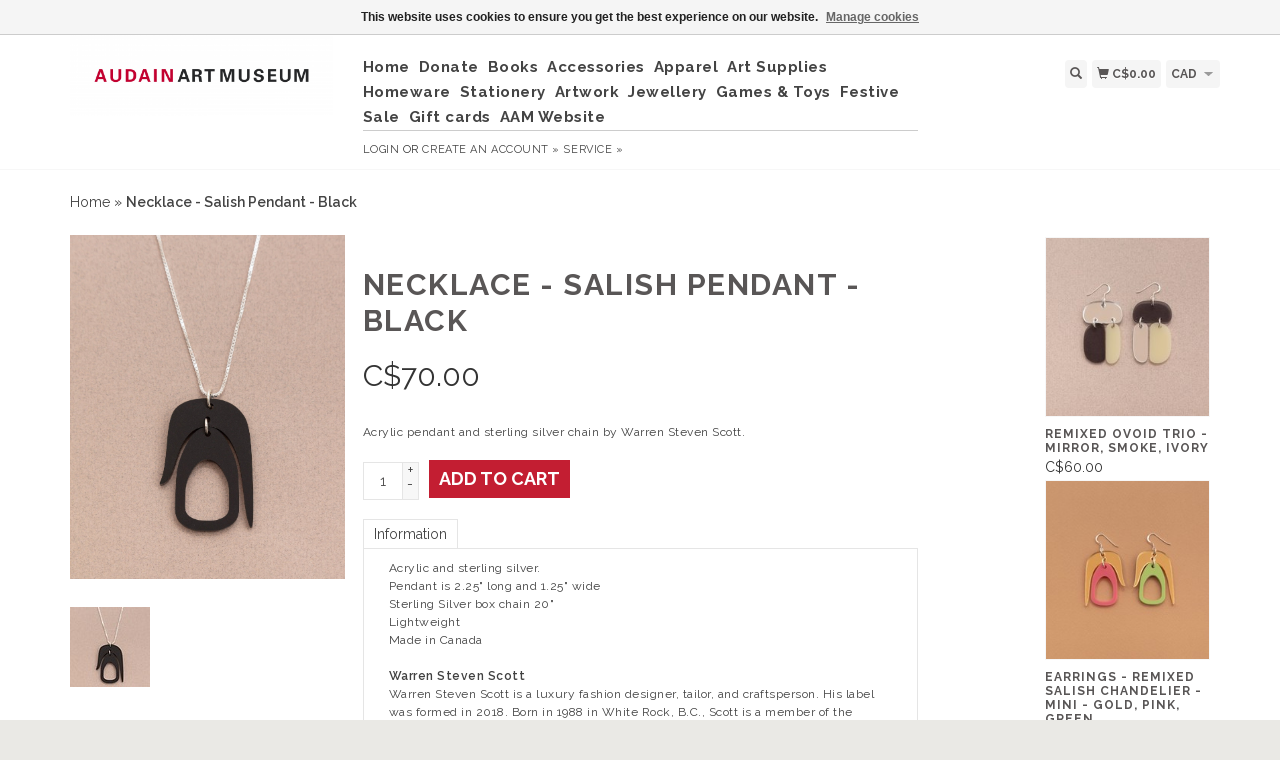

--- FILE ---
content_type: text/html;charset=utf-8
request_url: https://shop.audainartmuseum.com/necklace-salish-pendant-black.html?source=facebook
body_size: 7765
content:
<!DOCTYPE html>
<html lang="us">
  <head>
    <title>Necklace - Salish Pendant - Black - Audain Art Museum</title>
    <meta charset="utf-8"/>
<!-- [START] 'blocks/head.rain' -->
<!--

  (c) 2008-2026 Lightspeed Netherlands B.V.
  http://www.lightspeedhq.com
  Generated: 21-01-2026 @ 03:10:02

-->
<link rel="canonical" href="https://shop.audainartmuseum.com/necklace-salish-pendant-black.html"/>
<link rel="alternate" href="https://shop.audainartmuseum.com/index.rss" type="application/rss+xml" title="New products"/>
<link href="https://cdn.shoplightspeed.com/assets/cookielaw.css?2025-02-20" rel="stylesheet" type="text/css"/>
<meta name="robots" content="noodp,noydir"/>
<meta property="og:url" content="https://shop.audainartmuseum.com/necklace-salish-pendant-black.html?source=facebook"/>
<meta property="og:site_name" content="Audain Art Museum"/>
<meta property="og:title" content="Necklace - Salish Pendant - Black"/>
<meta property="og:description" content="Acrylic pendant and sterling silver chain by Warren Steven Scott."/>
<meta property="og:image" content="https://cdn.shoplightspeed.com/shops/634865/files/56525428/warren-steven-scott-necklace-salish-pendant-black.jpg"/>
<script>
src="https://cmp.osano.com/mAVfa4Qdtj/5fdc6cd0-09c9-4045-a6ee-9f13ffad9622/osano.js">
</script>
<!--[if lt IE 9]>
<script src="https://cdn.shoplightspeed.com/assets/html5shiv.js?2025-02-20"></script>
<![endif]-->
<!-- [END] 'blocks/head.rain' -->
    <meta name="viewport" content="width=device-width, initial-scale=1.0" />
    <meta name="apple-mobile-web-app-capable" content="yes" />
    <meta name="apple-mobile-web-app-status-bar-style" content="black" />

    <meta content="Warren, Steven, Scott, Necklace, -, Salish, Pendant, -, Black, Audain, Art, Museum, Shop, British, Columbia, BC, Whistler, Store, Emily, Carr" name="keywords" />
    <meta content="Acrylic pendant and sterling silver chain by Warren Steven Scott." name="description" />
    <meta charset="UTF-8" />
    <link href="https://cdn.shoplightspeed.com/shops/634865/themes/139/assets/favicon.ico?20220620001707" rel="shortcut icon" type="image/x-icon" />
    <link
      href="//fonts.googleapis.com/css?family=Raleway:400,300,500,600,700"
      rel="stylesheet"
      type="text/css"
    />
    <link href="https://cdn.shoplightspeed.com/shops/634865/themes/139/assets/bootstrap.css?2025120719434520200921104914" rel="Stylesheet" type="text/css" />
    <link href="https://cdn.shoplightspeed.com/shops/634865/themes/139/assets/responsive.css?2025120719434520200921104914" rel="Stylesheet" type="text/css" />

    <link href="https://cdn.shoplightspeed.com/shops/634865/themes/139/assets/jquery-sidr-dark.css?2025120719434520200921104914" rel="Stylesheet" type="text/css" />
    <link href="https://cdn.shoplightspeed.com/shops/634865/themes/139/assets/framework.css?2025120719434520200921104914" rel="Stylesheet" type="text/css" />
    <link href="https://cdn.shoplightspeed.com/assets/gui-2-0.css?2025-02-20" rel="Stylesheet" type="text/css" />
    <link href="https://cdn.shoplightspeed.com/shops/634865/themes/139/assets/custom.css?2025120719434520200921104914" rel="Stylesheet" type="text/css" />
    <script src="https://cdn.shoplightspeed.com/assets/jquery-1-9-1.js?2025-02-20" type="text/javascript"></script>
    <script src="https://cdn.shoplightspeed.com/assets/jquery-ui-1-10-1.js?2025-02-20" type="text/javascript"></script>
    <script src="https://cdn.shoplightspeed.com/assets/jquery-migrate-1-1-1.js?2025-02-20" type="text/javascript"></script>
    <script src="https://cdn.shoplightspeed.com/shops/634865/themes/139/assets/jquery-sticky-kit.js?2025120719434520200921104914" type="text/javascript"></script>
    <script src="https://cdn.shoplightspeed.com/assets/gui.js?2025-02-20" type="text/javascript"></script>
    <script src="https://cdn.shoplightspeed.com/shops/634865/themes/139/assets/jcarousel.js?2025120719434520200921104914" type="text/javascript"></script>
    <script src="https://cdn.shoplightspeed.com/shops/634865/themes/139/assets/main.js?2025120719434520200921104914" type="text/javascript"></script>
    <script src="https://cdn.shoplightspeed.com/shops/634865/themes/139/assets/jquery-zoom-min.js?2025120719434520200921104914" type="text/javascript"></script>
    <script src="https://cdn.shoplightspeed.com/shops/634865/themes/139/assets/jquery-lazyload.js?2025120719434520200921104914" type="text/javascript"></script>
    <script src="https://cdn.shoplightspeed.com/shops/634865/themes/139/assets/jquery-sidr-min.js?2025120719434520200921104914" type="text/javascript"></script>
    <script src="https://cdn.shoplightspeed.com/shops/634865/themes/139/assets/uspticker.js?2025120719434520200921104914" type="text/javascript"></script>
    <script type="text/javascript" src="https://cdn.shoplightspeed.com/shops/634865/themes/139/assets/share42.js?2025120719434520200921104914"></script>
  </head>
  <body>
    
    <div id="headercontainer">
  <header class="container labels">
    <div class="col-md-3 logocontainer col-xs-6">
      <a class="logo" href="https://shop.audainartmuseum.com/" title="Audain Art Museum Shop">
        <img alt="Audain Art Museum Shop" src="https://cdn.shoplightspeed.com/shops/634865/themes/139/assets/logo.png?20220620001707" class="img-responsive" />

              </a>
    </div>

    <div class="no-underline hidden-md hidden-lg headerlinks">
      <div class="login right">
        <a href="https://shop.audainartmuseum.com/account/"> <span class="glyphicon glyphicon-user"></span></a>
      </div>
    </div>

    <nav>
      <div class="col-md-6 hidden-xs hidden-sm">
        <ul class="navbar top-buffer">
          <li class="item home ">
            <a class="itemLink" href="https://shop.audainartmuseum.com/">Home</a>
          </li>

                      <li class="item">
              <a class="itemLink" href="https://shop.audainartmuseum.com/donate/" title="Donate">Donate</a>

                          </li>
                      <li class="item sub">
              <a class="itemLink" href="https://shop.audainartmuseum.com/books/" title="Books">Books</a>

                              <ul class="subnav">
                                      <li class="subitem">
                      <a class="subitemLink" href="https://shop.audainartmuseum.com/books/books/" title="Books">Books</a>

                                          </li>
                                      <li class="subitem">
                      <a class="subitemLink" href="https://shop.audainartmuseum.com/books/exhibition-catalogs/" title="Exhibition Catalogs">Exhibition Catalogs</a>

                                          </li>
                                      <li class="subitem">
                      <a class="subitemLink" href="https://shop.audainartmuseum.com/books/childrens-books/" title="Children&#039;s Books">Children&#039;s Books</a>

                                          </li>
                                  </ul>
                          </li>
                      <li class="item sub">
              <a class="itemLink" href="https://shop.audainartmuseum.com/accessories/" title="Accessories">Accessories</a>

                              <ul class="subnav">
                                      <li class="subitem">
                      <a class="subitemLink" href="https://shop.audainartmuseum.com/accessories/totebag-wallet-purse/" title="Totebag, Wallet, Purse">Totebag, Wallet, Purse</a>

                                          </li>
                                      <li class="subitem">
                      <a class="subitemLink" href="https://shop.audainartmuseum.com/accessories/key-chain/" title="Key Chain">Key Chain</a>

                                          </li>
                                      <li class="subitem">
                      <a class="subitemLink" href="https://shop.audainartmuseum.com/accessories/eyeglass-sunglass-case/" title="Eyeglass, Sunglass, Case">Eyeglass, Sunglass, Case</a>

                                          </li>
                                      <li class="subitem">
                      <a class="subitemLink" href="https://shop.audainartmuseum.com/accessories/yoga/" title="Yoga">Yoga</a>

                                          </li>
                                      <li class="subitem">
                      <a class="subitemLink" href="https://shop.audainartmuseum.com/accessories/umbrella/" title="Umbrella">Umbrella</a>

                                          </li>
                                  </ul>
                          </li>
                      <li class="item sub">
              <a class="itemLink" href="https://shop.audainartmuseum.com/apparel/" title="Apparel">Apparel</a>

                              <ul class="subnav">
                                      <li class="subitem">
                      <a class="subitemLink" href="https://shop.audainartmuseum.com/apparel/hats-gloves/" title="Hats &amp; Gloves">Hats &amp; Gloves</a>

                                          </li>
                                      <li class="subitem">
                      <a class="subitemLink" href="https://shop.audainartmuseum.com/apparel/scarves/" title="Scarves">Scarves</a>

                                          </li>
                                      <li class="subitem">
                      <a class="subitemLink" href="https://shop.audainartmuseum.com/apparel/socks/" title="Socks">Socks</a>

                                          </li>
                                      <li class="subitem">
                      <a class="subitemLink" href="https://shop.audainartmuseum.com/apparel/ties-pocket-squares/" title="Ties &amp; Pocket Squares">Ties &amp; Pocket Squares</a>

                                          </li>
                                  </ul>
                          </li>
                      <li class="item sub">
              <a class="itemLink" href="https://shop.audainartmuseum.com/art-supplies/" title="Art Supplies">Art Supplies</a>

                              <ul class="subnav">
                                      <li class="subitem">
                      <a class="subitemLink" href="https://shop.audainartmuseum.com/art-supplies/markers/" title="Markers">Markers</a>

                                          </li>
                                      <li class="subitem">
                      <a class="subitemLink" href="https://shop.audainartmuseum.com/art-supplies/paint-brushes-tools/" title="Paint, Brushes &amp; Tools">Paint, Brushes &amp; Tools</a>

                                          </li>
                                      <li class="subitem">
                      <a class="subitemLink" href="https://shop.audainartmuseum.com/art-supplies/drawing-tools/" title="Drawing Tools">Drawing Tools</a>

                                          </li>
                                      <li class="subitem">
                      <a class="subitemLink" href="https://shop.audainartmuseum.com/art-supplies/sketch-colouring-books/" title="Sketch &amp; Colouring Books">Sketch &amp; Colouring Books</a>

                                          </li>
                                      <li class="subitem">
                      <a class="subitemLink" href="https://shop.audainartmuseum.com/art-supplies/activity/" title="Activity">Activity</a>

                                          </li>
                                  </ul>
                          </li>
                      <li class="item sub">
              <a class="itemLink" href="https://shop.audainartmuseum.com/homeware/" title="Homeware">Homeware</a>

                              <ul class="subnav">
                                      <li class="subitem">
                      <a class="subitemLink" href="https://shop.audainartmuseum.com/homeware/candles-fragrance/" title="Candles &amp; Fragrance ">Candles &amp; Fragrance </a>

                                          </li>
                                      <li class="subitem">
                      <a class="subitemLink" href="https://shop.audainartmuseum.com/homeware/decor/" title="Decor">Decor</a>

                                          </li>
                                      <li class="subitem">
                      <a class="subitemLink" href="https://shop.audainartmuseum.com/homeware/magnet/" title="Magnet">Magnet</a>

                                          </li>
                                      <li class="subitem">
                      <a class="subitemLink" href="https://shop.audainartmuseum.com/homeware/kitchen/" title="Kitchen">Kitchen</a>

                                          </li>
                                      <li class="subitem">
                      <a class="subitemLink" href="https://shop.audainartmuseum.com/homeware/serveware-drinkware/" title="Serveware &amp; Drinkware">Serveware &amp; Drinkware</a>

                                          </li>
                                      <li class="subitem">
                      <a class="subitemLink" href="https://shop.audainartmuseum.com/homeware/skincare/" title="Skincare">Skincare</a>

                                          </li>
                                  </ul>
                          </li>
                      <li class="item sub">
              <a class="itemLink" href="https://shop.audainartmuseum.com/stationery/" title="Stationery">Stationery</a>

                              <ul class="subnav">
                                      <li class="subitem">
                      <a class="subitemLink" href="https://shop.audainartmuseum.com/stationery/art-print-poster/" title="Art Print &amp; Poster">Art Print &amp; Poster</a>

                                          </li>
                                      <li class="subitem">
                      <a class="subitemLink" href="https://shop.audainartmuseum.com/stationery/calendar/" title="Calendar">Calendar</a>

                                          </li>
                                      <li class="subitem">
                      <a class="subitemLink" href="https://shop.audainartmuseum.com/stationery/art-card-postcard/" title="Art Card &amp; Postcard">Art Card &amp; Postcard</a>

                                          </li>
                                      <li class="subitem">
                      <a class="subitemLink" href="https://shop.audainartmuseum.com/stationery/journal-notebook-notepad/" title="Journal, Notebook &amp; Notepad">Journal, Notebook &amp; Notepad</a>

                                          </li>
                                      <li class="subitem">
                      <a class="subitemLink" href="https://shop.audainartmuseum.com/stationery/bookmark/" title="Bookmark">Bookmark</a>

                                          </li>
                                  </ul>
                          </li>
                      <li class="item sub">
              <a class="itemLink" href="https://shop.audainartmuseum.com/artwork/" title="Artwork">Artwork</a>

                              <ul class="subnav">
                                      <li class="subitem">
                      <a class="subitemLink" href="https://shop.audainartmuseum.com/artwork/metal/" title="Metal">Metal</a>

                                          </li>
                                      <li class="subitem">
                      <a class="subitemLink" href="https://shop.audainartmuseum.com/artwork/prints-paintings-photography/" title="Prints, Paintings &amp; Photography">Prints, Paintings &amp; Photography</a>

                                          </li>
                                      <li class="subitem">
                      <a class="subitemLink" href="https://shop.audainartmuseum.com/artwork/wood/" title="Wood">Wood</a>

                                          </li>
                                      <li class="subitem">
                      <a class="subitemLink" href="https://shop.audainartmuseum.com/artwork/pottery/" title="Pottery">Pottery</a>

                                          </li>
                                      <li class="subitem">
                      <a class="subitemLink" href="https://shop.audainartmuseum.com/artwork/glass/" title="Glass">Glass</a>

                                          </li>
                                  </ul>
                          </li>
                      <li class="item sub">
              <a class="itemLink" href="https://shop.audainartmuseum.com/jewellery/" title="Jewellery">Jewellery</a>

                              <ul class="subnav">
                                      <li class="subitem">
                      <a class="subitemLink" href="https://shop.audainartmuseum.com/jewellery/necklaces/" title="Necklaces">Necklaces</a>

                                          </li>
                                      <li class="subitem">
                      <a class="subitemLink" href="https://shop.audainartmuseum.com/jewellery/earrings/" title="Earrings">Earrings</a>

                                          </li>
                                      <li class="subitem">
                      <a class="subitemLink" href="https://shop.audainartmuseum.com/jewellery/bracelets/" title="Bracelets">Bracelets</a>

                                          </li>
                                      <li class="subitem">
                      <a class="subitemLink" href="https://shop.audainartmuseum.com/jewellery/rings/" title="Rings">Rings</a>

                                          </li>
                                      <li class="subitem">
                      <a class="subitemLink" href="https://shop.audainartmuseum.com/jewellery/brooch-pin/" title="Brooch/Pin">Brooch/Pin</a>

                                          </li>
                                      <li class="subitem">
                      <a class="subitemLink" href="https://shop.audainartmuseum.com/jewellery/pendants/" title="Pendants">Pendants</a>

                                          </li>
                                      <li class="subitem">
                      <a class="subitemLink" href="https://shop.audainartmuseum.com/jewellery/cufflinks/" title="Cufflinks">Cufflinks</a>

                                          </li>
                                  </ul>
                          </li>
                      <li class="item">
              <a class="itemLink" href="https://shop.audainartmuseum.com/games-toys/" title="Games &amp; Toys">Games &amp; Toys</a>

                          </li>
                      <li class="item">
              <a class="itemLink" href="https://shop.audainartmuseum.com/festive/" title="Festive">Festive</a>

                          </li>
                      <li class="item">
              <a class="itemLink" href="https://shop.audainartmuseum.com/sale/" title="Sale">Sale</a>

                          </li>
          
                    <li class="item">
            <a class="itemLink" href="https://shop.audainartmuseum.com/giftcard/" title="Gift cards">Gift cards</a>
          </li>
          
          
          
                      <li class="item sub">
              <a class="itemLink" href="https://audainartmuseum.com/" title="AAM Website" target="_blank">AAM Website</a>
            </li>
                  </ul>

        <div class="no-underline headerlinks">
          <ul class="login">
                          <li>
                <a href="https://shop.audainartmuseum.com/account/">Login</a> or
                <a href="https://shop.audainartmuseum.com/account/register/"> Create an account »</a>
              </li>
            
            <li>
              <a href="https://shop.audainartmuseum.com/service/" title="service">service »</a>
            </li>
          </ul>
        </div>
      </div>
    </nav>

    <div class="col-md-3 left col-sm-12 col-xs-12">
      <div class="detailcontainer right">
        <a class="burger left hidden-md hidden-lg">
          <div class="tui-dropdown-search">
            <span class="glyphicon glyphicon-menu-hamburger" aria-hidden="true"></span>
          </div>
        </a>
        <a class="searchview" href="#">
          <div class="tui-dropdown-search">
            <span class="glyphicon glyphicon-search"></span>
          </div>
        </a>
        <a class="cartview" href="https://shop.audainartmuseum.com/cart/">
          <div class="tui-dropdown-search">
            <span class="glyphicon glyphicon-shopping-cart"></span> C$0.00
          </div>
        </a>

                  <div class="tui-dropdown currency">
            <span>CAD</span>
            <ul>
              <li style="list-style: none;"></li>
                              <li class="no-underline">
                  <a href="https://shop.audainartmuseum.com/session/currency/usd/" rel="nofollow" title="usd"
                    >USD</a
                  >
                </li>
                <li style="list-style: none;"></li>
                              <li class="no-underline">
                  <a href="https://shop.audainartmuseum.com/session/currency/cad/" rel="nofollow" title="cad"
                    >CAD</a
                  >
                </li>
                <li style="list-style: none;"></li>
                          </ul>
          </div>
        
              </div>
    </div>
  </header>
</div>

    
    <div class="clearfix"></div>

    <div id="searchcontainer">
      <div class="container search center top-padding">
        <h2>What are you looking for</h2>
        <form action="https://shop.audainartmuseum.com/search/" id="formSearch" method="get" name="formSearch">
          <input
            name="q"
            placeholder="Search"
            style="margin-right: 10px;"
            type="text"
            value=""
            autofocus
          />
          <a class="btn" href="#" onclick="$('#formSearch').submit();" title="Search"
            ><span>Search</span></a
          >
        </form>
        <a class="closesearch" href="#"><span class="glyphicon glyphicon-remove"></span></a>
      </div>
    </div>

    <div class="clearfix"></div>

    <div id="contentcontainer">
      <div class="container">
</div>

      <div class="container relative white">
<div class="row">
  <span>    <span>  </span> </span>

<!-- BEGIN PRODUCT -->
<div>

  <div class="col-md-12">
  <div class="col-md-12"><div class="no-underline top-padding">
            <a href="https://shop.audainartmuseum.com/" title="Home">Home</a>  » <a href=
            "https://shop.audainartmuseum.com/necklace-salish-pendant-black.html" title=
            "Necklace - Salish Pendant - Black"><strong>Necklace - Salish Pendant - Black</strong></a>     </div></div>
    <div class="col-md-4">

        <div class="zoombox">
            <div class="images">
                                 <a class="zoom first"
                data-image-id="56525428"><img alt="Warren Steven Scott Necklace - Salish Pendant - Black"
                data-original-url=
                "https://cdn.shoplightspeed.com/shops/634865/files/56525428/warren-steven-scott-necklace-salish-pendant-black.jpg" src=
                "https://cdn.shoplightspeed.com/shops/634865/files/56525428/warren-steven-scott-necklace-salish-pendant-black.jpg"></a>
                             </div>

            <div class="thumbs clearfix top-padding">
                                 <a data-image-id="56525428"><img alt=
                "Warren Steven Scott Necklace - Salish Pendant - Black" src=
                "https://cdn.shoplightspeed.com/shops/634865/files/56525428/80x80x1/warren-steven-scott-necklace-salish-pendant-black.jpg"
                title="Warren Steven Scott Necklace - Salish Pendant - Black"></a>              </div>
        </div>
    </div>

    <div class="col-md-6 top-padding">
      <div class="product-titel">
        <h1><span>Necklace - Salish Pendant - Black</span></h1>
      </div>
<!-- BEGIN OFFER -->
<div>
	      <span class="price top-padding">C$<span>70.00</span></span>
      
      <p class="top-padding">Acrylic pendant and sterling silver chain by Warren Steven Scott.</p> 
       <span>  </span> 
        <form action="https://shop.audainartmuseum.com/cart/add/97019510/" id=
        "product_configure_form" method="post">
            <input type="hidden" name="bundle_id" id="product_configure_bundle_id" value="">


            <div class="quantity">
                <input name="quantity" type="text" value=
                "1">

                <div class="change">
                    <a class="up" href="javascript:;" onclick=
                    "updateQuantity('up');">+</a> <a class="down" href=
                    "javascript:;" onclick="updateQuantity('down');">-</a>
                </div>
            </div><a class="btn" href="javascript:;" onclick=
            "$('#product_configure_form').submit();" title=
            "Add to cart"><span>Add to cart</span></a>
        </form>

        <div class="tabs top-buffer">
        <ul>
          <li class="active col-2 information"><a rel="info" href="#">Information</a></li>
                              
        </ul>
      </div>
      <div class="tabsPages col-md-6">
        <div class="page info active">

          <table class="details">
                        <tr class="articlenumber">
              <td>Article number:</td>
              <td>WSS053</td>
            </tr>
                                                <tr class="availability">
              <td>Availability:</td>
              <td>In stock
                              </td>
            </tr>
                                                          </table>


          
          <p>   <p>Acrylic and sterling silver.</p>
<p>Pendant is 2.25" long and 1.25" wide</p>
<p>Sterling Silver box chain 20"</p>
<p>Lightweight</p>
<p>Made in Canada</p>
<p> </p>
<p><strong>Warren Steven Scott</strong></p>
<p>Warren Steven Scott is a luxury fashion designer, tailor, and craftsperson. His label was formed in 2018. Born in 1988 in White Rock, B.C., Scott is a member of the Nlaka’pamux Nation, whose territory is located in the interior of present-day British Columbia.</p> </p>

                  </div>
        
        
        <div class="page reviews">
          
          <div class="bottom">
            <div class="right">
              <a href="https://shop.audainartmuseum.com/account/review/58494515/">Add your review</a>
            </div>
            <span>0</span> stars based on <span>0</span> reviews
          </div>


        </div>



      </div>
      <small>
     <a class="no-underline top-padding" href="https://shop.audainartmuseum.com/account/wishlistAdd/58494515/?variant_id=97019510" title="Add to wishlist">
  <span class="glyphicon glyphicon-list-alt no-underline"></span>
  Add to wishlist
</a> /
<a class="no-underline top-padding" href="https://shop.audainartmuseum.com/compare/add/97019510/" title="Add to compare">
<span class="glyphicon glyphicon-stats no-underline"></span>
 Add to compare
</a>
         </small>

<div class="share42init"></div>

<!-- END OFFER -->
    </div>

<!-- END PRODUCT -->
    </div>

<div class="col-md-2 right top-padding">
  <div class="products related">
            <div class="image-wrap">
    <a href="https://shop.audainartmuseum.com/remixed-ovoid-trio-mirror-smoke-ivory.html" title="Warren Steven Scott Remixed Ovoid Trio - Mirror, Smoke, Ivory">

            <img class="lazy img-responsive"  data-original ="https://cdn.shoplightspeed.com/shops/634865/files/51195212/214x234x1/warren-steven-scott-remixed-ovoid-trio-mirror-smok.jpg" width="214" height="234" alt="Warren Steven Scott Remixed Ovoid Trio - Mirror, Smoke, Ivory" title="Warren Steven Scott Remixed Ovoid Trio - Mirror, Smoke, Ivory" />
      
      <div class="description text-center">

        <a href="https://shop.audainartmuseum.com/remixed-ovoid-trio-mirror-smoke-ivory.html" title="Warren Steven Scott Remixed Ovoid Trio - Mirror, Smoke, Ivory"></a>
      </div>
    </div>

      <div class="info">
        <a href="https://shop.audainartmuseum.com/remixed-ovoid-trio-mirror-smoke-ivory.html" title="Warren Steven Scott Remixed Ovoid Trio - Mirror, Smoke, Ivory" class="title">

          <h3 class="no-underline"> Remixed Ovoid Trio - Mirror, Smoke, Ivory</h3>
        </a>
                <span class="money">
          C$60.00
                  </span>
        
      </a>








              </div>
            <div class="image-wrap">
    <a href="https://shop.audainartmuseum.com/remixed-salish-chandelier-mini-gold-pink-green.html" title="Warren Steven Scott Earrings - Remixed Salish Chandelier - Mini - Gold, Pink, Green">

            <img class="lazy img-responsive"  data-original ="https://cdn.shoplightspeed.com/shops/634865/files/51195320/214x234x1/warren-steven-scott-earrings-remixed-salish-chande.jpg" width="214" height="234" alt="Warren Steven Scott Earrings - Remixed Salish Chandelier - Mini - Gold, Pink, Green" title="Warren Steven Scott Earrings - Remixed Salish Chandelier - Mini - Gold, Pink, Green" />
      
      <div class="description text-center">

        <a href="https://shop.audainartmuseum.com/remixed-salish-chandelier-mini-gold-pink-green.html" title="Warren Steven Scott Earrings - Remixed Salish Chandelier - Mini - Gold, Pink, Green"></a>
      </div>
    </div>

      <div class="info">
        <a href="https://shop.audainartmuseum.com/remixed-salish-chandelier-mini-gold-pink-green.html" title="Warren Steven Scott Earrings - Remixed Salish Chandelier - Mini - Gold, Pink, Green" class="title">

          <h3 class="no-underline"> Earrings - Remixed Salish Chandelier - Mini - Gold, Pink, Green</h3>
        </a>
                <span class="money">
          C$60.00
                  </span>
        
      </a>








              </div>
            <div class="image-wrap">
    <a href="https://shop.audainartmuseum.com/necklace-salish-pendant-ivory.html" title="Warren Steven Scott Necklace - Salish Pendant - Ivory">

            <img class="lazy img-responsive"  data-original ="https://cdn.shoplightspeed.com/shops/634865/files/56525530/214x234x1/warren-steven-scott-necklace-salish-pendant-ivory.jpg" width="214" height="234" alt="Warren Steven Scott Necklace - Salish Pendant - Ivory" title="Warren Steven Scott Necklace - Salish Pendant - Ivory" />
      
      <div class="description text-center">

        <a href="https://shop.audainartmuseum.com/necklace-salish-pendant-ivory.html" title="Warren Steven Scott Necklace - Salish Pendant - Ivory"></a>
      </div>
    </div>

      <div class="info">
        <a href="https://shop.audainartmuseum.com/necklace-salish-pendant-ivory.html" title="Warren Steven Scott Necklace - Salish Pendant - Ivory" class="title">

          <h3 class="no-underline"> Necklace - Salish Pendant - Ivory</h3>
        </a>
                <span class="money">
          C$70.00
                  </span>
        
      </a>








              </div>
      </div>
</div>

  </div>
</div>
  <div class="bundlez">
        </div>

</div>

 <!-- [START] PRODUCT -->
<div itemscope itemtype="https://schema.org/Product">
  <meta itemprop="name" content="Warren Steven Scott Necklace - Salish Pendant - Black">
  <meta itemprop="image" content="https://cdn.shoplightspeed.com/shops/634865/files/56525428/300x250x2/warren-steven-scott-necklace-salish-pendant-black.jpg" />  <meta itemprop="brand" content="Warren Steven Scott" />  <meta itemprop="description" content="Acrylic pendant and sterling silver chain by Warren Steven Scott." />  <meta itemprop="itemCondition" itemtype="https://schema.org/OfferItemCondition" content="https://schema.org/NewCondition"/>
    <meta itemprop="mpn" content="WSS053" />  

<div itemprop="offers" itemscope itemtype="https://schema.org/Offer">
      <meta itemprop="price" content="70.00" />
    <meta itemprop="priceCurrency" content="CAD" />
    <meta itemprop="validFrom" content="2026-01-21" />
  <meta itemprop="priceValidUntil" content="2026-04-21" />
  <meta itemprop="url" content="https://shop.audainartmuseum.com/necklace-salish-pendant-black.html" />
   <meta itemprop="availability" content="https://schema.org/InStock"/>
  <meta itemprop="inventoryLevel" content="3" />
 </div>
<!-- [START] REVIEWS -->
<!-- [END] REVIEWS -->
</div>
<!-- [END] PRODUCT -->

  <script>
$(document).ready(function(){
    $('.zoombox .thumbs a').mousedown(function(){
     $('.zoombox .images a').hide();
     $('.zoombox .images a[data-image-id="' + $(this).attr('data-image-id') + '"]').css('display','block');
     $('.zoombox .thumbs a').removeClass('active');
     $('.zoombox .thumbs a[data-image-id="' + $(this).attr('data-image-id') + '"]').addClass('active');
    });

    $('.zoombox .zoom').zoom();
    });
    </script> <script>
function updateQuantity(way){
    var quantity = parseInt($('.quantity input').val());
    if (way == 'up'){
        if (quantity < 10000){
            quantity++;
        } else {
            quantity = 10000;
        }
    } else {
        if (quantity > 1){
            quantity--;
        } else {
            quantity = 1;
        }
    }
    $('.quantity input').val(quantity);
    }

    </script> <script>
$('.tabs a').click(function(){
    var tabs = $(this).closest('.tabs');
    var pages = $('.tabsPages');
    tabs.find('a').closest('li').removeClass('active');
    pages.find('.page').removeClass('active');
    $(this).closest('li').addClass('active');
    pages.find('.page.'+$(this).attr('rel')).addClass('active');
    return false;
    });
    </script>
    </div>

      <div class="newslettercontainer newsletter">
    <footer class="container">
      <div class="row top-padding align">
        <div class="col-md-offset-2 col-md-6 col-xs-12 vertical center">
          <h2>Sign up for our newsletter</h2>
        </div>
        <div class="vertical top-padding col-xs-12 col-md-6 center">
          <form
            action="https://shop.audainartmuseum.com/account/newsletter/"
            class="form-inline"
            id="formNewsletter"
            method="post"
            name="formNewsletter"
          >
            <input name="key" type="hidden" value="4d6b08f3109b46339bdbcc3bfe683c39" />
            <input
              id="formNewsletterEmail"
              name="email"
              placeholder="E-mail"
              type="text"
              value=""
            />
            <a
              class="btn"
              href="#"
              onclick="$('#formNewsletter').submit(); return false;"
              title="Subscribe"
            >
              <span>Send</span></a
            >
          </form>
        </div>
      </div>
    </footer>
  </div>

<div id="footercontainer">
  <div class="container">
    <div class="row top-padding">
      <div class="col-md-3 col-xs-6 col-sm-6">
        <h2>Customer support</h2>
        <ul class="footerlist no-underline no-list-style">
          <li style="list-style: none;"></li>
          <li>
            <a href="https://shop.audainartmuseum.com/service/about/" title="About Us">About Us</a>
          </li>
          <li style="list-style: none;"></li>
          <li>
            <a href="https://shop.audainartmuseum.com/service/hours/" title="Hours">Hours</a>
          </li>
          <li style="list-style: none;"></li>
          <li>
            <a href="https://shop.audainartmuseum.com/service/general-terms-conditions/" title="General Terms &amp; Conditions">General Terms &amp; Conditions</a>
          </li>
          <li style="list-style: none;"></li>
          <li>
            <a href="https://shop.audainartmuseum.com/service/shipping-returns/" title="Shipping &amp; Returns">Shipping &amp; Returns</a>
          </li>
          <li style="list-style: none;"></li>
          <li>
            <a href="https://shop.audainartmuseum.com/service/" title="Contact">Contact</a>
          </li>
          <li style="list-style: none;"></li>
          <li>
            <a href="https://shop.audainartmuseum.com/service/artist-submission/" title="Artist Submission">Artist Submission</a>
          </li>
          <li style="list-style: none;"></li>
        </ul>
      </div>
      <div class="col-md-3 col-xs-6 col-sm-6">
        <h2>Products</h2>
        <ul class="footerlist no-underline no-list-style">
          <li>
            <a href="https://shop.audainartmuseum.com/collection/" title="All products">All products</a>
          </li>
          <li>
            <a href="https://shop.audainartmuseum.com/collection/?sort=newest" title="New products">New products</a>
          </li>
                    <li>
            <a href="https://shop.audainartmuseum.com/giftcard/" title="Gift cards">Gift cards</a>
          </li>
                    <li>
            <a href="https://shop.audainartmuseum.com/collection/offers/" title="Offers">Offers</a>
          </li>
                              <li>
            <a href="https://shop.audainartmuseum.com/index.rss" title="RSS feed">RSS feed</a>
          </li>
        </ul>
      </div>
      <div class="col-md-3 col-xs-6 col-sm-6">
        <h2>Account</h2>
        <ul class="footerlist no-underline no-list-style">
                      <li>
              <a href="https://shop.audainartmuseum.com/account/" title="Register">Register</a>
            </li>
                    <li>
            <a href="https://shop.audainartmuseum.com/account/orders/" title="My orders">My orders</a>
          </li>
                                <li>
              <a href="https://shop.audainartmuseum.com/account/wishlist/" title="My wishlist">My wishlist</a>
            </li>
                            </ul>
      </div>
      <div class="col-md-3 col-xs-6 col-sm-6">
        <h2>Audain Art Museum</h2>
        <ul class="footerlist">
          <li>4350 Blackcomb Way, Whistler, BC </li>
          <li>604-962-0413</li>
          <li><a href="/cdn-cgi/l/email-protection" class="__cf_email__" data-cfemail="452c2b232a05243021242c2b2437312830362030286b262a28">[email&#160;protected]</a></li>
        </ul>
        <div class="social-media top-padding">
                      <a class="social-icon facebook" href="https://www.facebook.com/AudainArtMuseum/" target="_blank" title="Facebook Audain Art Museum"></a>
                                                                                  <a class="social-icon instagram" href="https://www.instagram.com/audainartmuseumshop/" target="_blank" title="Instagram Audain Art Museum"></a>
                  </div>

              </div>
    </div>
  </div>

  <div class="bottomfooter">
    <div class="top-padding container">
      <div class="left">
        <span>
          Copyright
          2026
          Audain Art Museum
                      - Powered by
                          <a href="http://www.lightspeedhq.com" target="_blank" title="Lightspeed">Lightspeed</a>
                                            </span>
      </div>
      <div class="right">
                  <a href="https://shop.audainartmuseum.com/service/payment-methods/" title="Payment methods">
            <img alt="Credit Card"src="https://cdn.shoplightspeed.com/assets/icon-payment-creditcard.png?2025-02-20"title="Credit Card" />
          </a>
              </div>
    </div>
  </div>
</div>

    <!-- [START] 'blocks/body.rain' -->
<script data-cfasync="false" src="/cdn-cgi/scripts/5c5dd728/cloudflare-static/email-decode.min.js"></script><script>
(function () {
  var s = document.createElement('script');
  s.type = 'text/javascript';
  s.async = true;
  s.src = 'https://shop.audainartmuseum.com/services/stats/pageview.js?product=58494515&hash=9aad';
  ( document.getElementsByTagName('head')[0] || document.getElementsByTagName('body')[0] ).appendChild(s);
})();
</script>
  
<!-- Global site tag (gtag.js) - Google Analytics -->
<script async src="https://www.googletagmanager.com/gtag/js?id=G-ESX9WLJD1N"></script>
<script>
    window.dataLayer = window.dataLayer || [];
    function gtag(){dataLayer.push(arguments);}

        gtag('consent', 'default', {"ad_storage":"denied","ad_user_data":"denied","ad_personalization":"denied","analytics_storage":"denied"});
    
    gtag('js', new Date());
    gtag('config', 'G-ESX9WLJD1N', {
        'currency': 'CAD',
                'country': 'CA'
    });

        gtag('event', 'view_item', {"items":[{"item_id":97019510,"item_name":"Necklace - Salish Pendant - Black","currency":"CAD","item_brand":"Warren Steven Scott","item_variant":"Default","price":70,"quantity":1,"item_category":"Necklaces","item_category2":"Jewellery"}],"currency":"CAD","value":70});
    </script>
  <div class="wsa-cookielaw">
            This website uses cookies to ensure you get the best experience on our website.
      <a href="https://shop.audainartmuseum.com/cookielaw/manage/" onclick="window.open(this.href, 'manage_cookies', 'width=400,height=400'); return false;" class="wsa-cookielaw-link" title="Manage cookies">Manage cookies</a>
      </div>
<!-- [END] 'blocks/body.rain' -->

    
    
    <script type="text/javascript">
      $('img.lazy').lazyload({
        effect: 'fadeIn',
      });
      $('.selectors').stick_in_parent();
    </script>

    <script type="text/javascript">
      $('.burger').sidr({
        name: 'nav',
        source: '.navbar',
        side: 'left',
      });
    </script>
  <script>(function(){function c(){var b=a.contentDocument||a.contentWindow.document;if(b){var d=b.createElement('script');d.innerHTML="window.__CF$cv$params={r:'9c139dbe8ba4e6b0',t:'MTc2ODk2NTAwMi4wMDAwMDA='};var a=document.createElement('script');a.nonce='';a.src='/cdn-cgi/challenge-platform/scripts/jsd/main.js';document.getElementsByTagName('head')[0].appendChild(a);";b.getElementsByTagName('head')[0].appendChild(d)}}if(document.body){var a=document.createElement('iframe');a.height=1;a.width=1;a.style.position='absolute';a.style.top=0;a.style.left=0;a.style.border='none';a.style.visibility='hidden';document.body.appendChild(a);if('loading'!==document.readyState)c();else if(window.addEventListener)document.addEventListener('DOMContentLoaded',c);else{var e=document.onreadystatechange||function(){};document.onreadystatechange=function(b){e(b);'loading'!==document.readyState&&(document.onreadystatechange=e,c())}}}})();</script><script defer src="https://static.cloudflareinsights.com/beacon.min.js/vcd15cbe7772f49c399c6a5babf22c1241717689176015" integrity="sha512-ZpsOmlRQV6y907TI0dKBHq9Md29nnaEIPlkf84rnaERnq6zvWvPUqr2ft8M1aS28oN72PdrCzSjY4U6VaAw1EQ==" data-cf-beacon='{"rayId":"9c139dbe8ba4e6b0","version":"2025.9.1","serverTiming":{"name":{"cfExtPri":true,"cfEdge":true,"cfOrigin":true,"cfL4":true,"cfSpeedBrain":true,"cfCacheStatus":true}},"token":"8247b6569c994ee1a1084456a4403cc9","b":1}' crossorigin="anonymous"></script>
</body>
</html>


--- FILE ---
content_type: text/javascript;charset=utf-8
request_url: https://shop.audainartmuseum.com/services/stats/pageview.js?product=58494515&hash=9aad
body_size: -412
content:
// SEOshop 21-01-2026 03:10:03